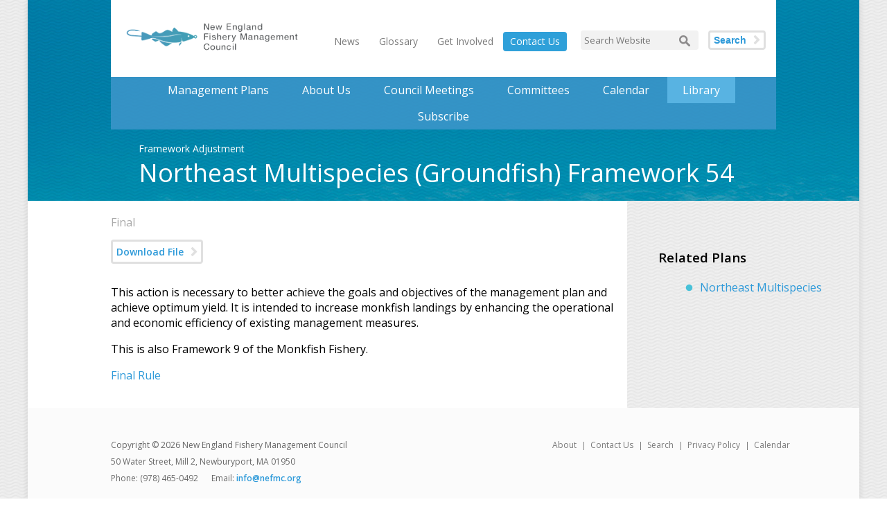

--- FILE ---
content_type: text/html; charset=UTF-8
request_url: https://www.nefmc.org/library/framework-54
body_size: 2574
content:
<!DOCTYPE html>


<!--[if lt IE 7]> <html class="lt-ie9 lt-ie8 lt-ie7" lang="en"> <![endif]-->
<!--[if IE 7]>    <html class="lt-ie9 lt-ie8" lang="en"> <![endif]-->
<!--[if IE 8]>    <html class="lt-ie9" lang="en"> <![endif]-->
<!--[if IE 9]>    <html class="ie9" lang="en"> <![endif]-->

<html xmlns="http://www.w3.org/1999/xhtml" lang="en-US">
<head>
    <meta charset="utf-8" />
    <meta name="viewport" content="width=device-width, initial-scale=1.0">
    <title>Northeast Multispecies (Groundfish) Framework 54 - Library - NEFMC</title>

            <meta property="article:published_time" content="2016-02-29EST15:32:19-0500" />
    
    
    <link rel="home" href="https://www.nefmc.org/" />
    <link rel="icon" type="image/x-icon" href="/img/favicon.ico" />
    <link rel="apple-touch-icon-precomposed" sizes="114x114" href="/img/apple-touch-icon-114x114.png">
    <link rel="apple-touch-icon-precomposed" sizes="72x72" href="/img/apple-touch-icon-72x72.png">
    <link rel="apple-touch-icon-precomposed" href="/img/apple-touch-icon-57x57.png">
    <link href="https://maxcdn.bootstrapcdn.com/font-awesome/4.7.0/css/font-awesome.min.css" rel="stylesheet" integrity="sha384-wvfXpqpZZVQGK6TAh5PVlGOfQNHSoD2xbE+QkPxCAFlNEevoEH3Sl0sibVcOQVnN" crossorigin="anonymous">
    <link rel="stylesheet" type="text/css" href="/css/styles.css">

    <script type="text/javascript">
        window.csrfTokenName = "CRAFT_CSRF_TOKEN";
        window.csrfTokenValue = "zypsTyc5AjDVCCI9Lk0XTT\u002DAfVpSU_b2MjVKr_gWyUWXKgIbQby_B7h8IxgQflRWjFFtSm0ZWAJ7uARiChK3vUJwf5uqcoQq0UNtLAb06kY\u003D";
    </script>
    <script type="text/javascript" src="/js/jquery-1.11.1.min.js"></script>
    <script>
        (function(i,s,o,g,r,a,m){i['GoogleAnalyticsObject']=r;i[r]=i[r]||function(){
        (i[r].q=i[r].q||[]).push(arguments)},i[r].l=1*new Date();a=s.createElement(o),
        m=s.getElementsByTagName(o)[0];a.async=1;a.src=g;m.parentNode.insertBefore(a,m)
        })(window,document,'script','//www.google-analytics.com/analytics.js','ga');

        ga('create', 'UA-38222089-1', 'auto');
        ga('send', 'pageview');
    </script>
    <!--[if IE]>
        <script src="/js/html5shiv.js"></script>
    <![endif]-->


    
    
</head>

<body >
    <div id="container">
                    <header id="header">
                <div id="topbar">
    <a class="logo" href="https://www.nefmc.org/"><img src="/img/nefmc_logo300.png" alt="NEFMC" /></a>
    <div class="right">
        <nav class="secondary">
            <ul>
                <li><a href="https://www.nefmc.org/news" >News</a></li>
                <li><a href="https://www.nefmc.org/glossary" >Glossary</a></li>
                <li><a href="https://www.nefmc.org/get-involved" >Get Involved</a></li>
                <li><a class="contact" href="https://www.nefmc.org/about/contact" >Contact Us</a></li>
            </ul>
        </nav>
        <form method="get" action="/search" class="search">
            <input type="text" class="search" placeholder="Search Website" name="q">
                        <button type="submit" name="submit">Search</button>
        </form>
    </div>
</div>
    <nav class="primary">
        <ul>
            <li data-slug="management-plans">
                <a href="https://www.nefmc.org/management-plans">Management Plans</a>
                <div class="dropdown">
                                                                                <ul class="rel">
                                                    
                            <li>
                                <a href="https://www.nefmc.org/management-plans/northeast-multispecies">
                                                                            <img src="/management_plans/icons/_navigationIcon/icon_groundfish.png" alt="icon groundfish">
                                                                        Northeast Multispecies
                                </a>
                            </li>
                                                                                
                            <li>
                                <a href="https://www.nefmc.org/management-plans/scallops">
                                                                            <img src="/management_plans/icons/_navigationIcon/icon_scallop1.png" alt="icon scallop">
                                                                        Sea Scallop
                                </a>
                            </li>
                                                                                
                            <li>
                                <a href="https://www.nefmc.org/management-plans/monkfish">
                                                                            <img src="/management_plans/icons/_navigationIcon/icon_monkfish.png" alt="icon monkfish">
                                                                        Monkfish
                                </a>
                            </li>
                                                                                
                            <li>
                                <a href="https://www.nefmc.org/management-plans/herring">
                                                                            <img src="/management_plans/icons/_navigationIcon/icon_herring.png" alt="icon herring">
                                                                        Atlantic Herring
                                </a>
                            </li>
                                                                                
                            <li>
                                <a href="https://www.nefmc.org/management-plans/habitat">
                                                                            <img src="/management_plans/icons/_navigationIcon/icon_habitat.png" alt="icon habitat">
                                                                        Habitat
                                </a>
                            </li>
                                                            </ul>
                                <ul>
                                                                                
                            <li>
                                <a href="https://www.nefmc.org/management-plans/skates">
                                                                            <img src="/management_plans/icons/_navigationIcon/icon_skate.png" alt="icon skate">
                                                                        Skates
                                </a>
                            </li>
                                                                                
                            <li>
                                <a href="https://www.nefmc.org/management-plans/small-mesh-multispecies">
                                                                            <img src="/management_plans/icons/_navigationIcon/icon_small_multispecies.png" alt="icon small multispecies">
                                                                        Small-Mesh Multispecies
                                </a>
                            </li>
                                                                                
                            <li>
                                <a href="https://www.nefmc.org/management-plans/red-crab">
                                                                            <img src="/management_plans/icons/_navigationIcon/icon_red_crab.png" alt="icon red crab">
                                                                        Red Crab
                                </a>
                            </li>
                                                                                
                            <li>
                                <a href="https://www.nefmc.org/management-plans/dogfish">
                                                                            <img src="/management_plans/icons/_navigationIcon/icon_dogfish.png" alt="icon dogfish">
                                                                        Spiny Dogfish
                                </a>
                            </li>
                                                                                
                            <li>
                                <a href="https://www.nefmc.org/management-plans/atlantic-salmon">
                                                                            <img src="/management_plans/icons/_navigationIcon/icon_salmon.png" alt="icon salmon">
                                                                        Atlantic Salmon
                                </a>
                            </li>
                                                                        </ul>
                </div>
            </li>
            <li class="about" data-slug="about">
                <a href="https://www.nefmc.org/about">About Us</a>
                <div class="dropdown about">
                    <ul class="rel">
                        <li><a href="/about">About Us</a></li>
                        <li><a href="/about/history">History</a></li>
                        <li><a href="/about/contact">Contact</a></li>
                        <li><a href="/about/staff-members">Staff Members</a></li>
                        <li><a href="/about/council-members">Council Members</a></li>
                        <li><a href="/about/partners">Partners</a></li>
                    </ul>
                </div>
            </li>
            <li data-slug="council-meetings">
                <a href="https://www.nefmc.org/council-meetings">Council Meetings</a>
            </li>
            <li data-slug="committees">
                <a href="https://www.nefmc.org/committees">Committees</a>
            </li>
            <li data-slug="calendar">
                <a href="https://www.nefmc.org/calendar">Calendar</a>
            </li>
            <li data-slug="library">
                <a href="https://www.nefmc.org/library">Library</a>
            </li>
            <li data-slug="subscribe">
                <a href="https://www.nefmc.org/subscribe">Subscribe</a>
            </li>
        </ul>
    </nav>

                    <div class="statement">
        <span>Framework Adjustment</span>
        <h1>Northeast Multispecies (Groundfish) Framework 54</h1>
    </div>

                                
                                            </header>
        
        <div class="colwrap">
            <main id="content" role="main">
                    <article>
        <div class="date">
                            <span>Final</span>
                    </div>

                                <div>
            <a class="button details" href="https://d23h0vhsm26o6d.cloudfront.net/160225_Council-formal-submission-Monkfish-Framework-9.pdf">Download File</a>
        </div>
                            
                    <p>
                This action is necessary to better achieve the goals and objectives of the management plan and achieve optimum yield. It is intended to increase monkfish landings by enhancing the operational and economic efficiency of existing management measures.
            </p>
        
        <p>
            <p>This is also Framework 9 of the Monkfish Fishery.<br></p>
<p><a href="https://d23h0vhsm26o6d.cloudfront.net/Final-rule.FW-9-Monkfish_180105_141656.pdf">Final Rule</a></p>
        </p>
    </article>
            </main>

                <aside id="sidebar">
        <section>			
                    </section>

        <section>			
                    </section>

        <section>			
                            <h3>Related Plans</h3>
                <ul class="bullets">
                                    <li><a href="https://www.nefmc.org/management-plans/northeast-multispecies">Northeast Multispecies</a></li>
                                </ul>
                    </section>

                </aside>
            <div class="loading-spinner">
                <div class="spinner"></div>
                <span class="spinner-text"> Updating Results Please Wait</span>
            </div>
        </div>

        <footer id="footer">
            <nav class="secondary">
                <ul>
                    <li><a href="https://www.nefmc.org/about" >About</a></li>
                    <li><a href="https://www.nefmc.org/about/contact" >Contact Us</a></li>
                                        <li><a href="/search">Search</a></li>
                    <li><a href="/privacy-policy">Privacy Policy</a></li>
                    <li><a href="https://www.nefmc.org/calendar" >Calendar</a></li>
                </ul>
            </nav>

            <p class="contact">
                Copyright © 2026 New England Fishery Management Council<br>
                50 Water Street, Mill 2, Newburyport, MA 01950<br>
                <span class="phone">Phone: (978) 465-0492</span>
                <span class="email">Email: <a href="mailto:info@nefmc.org">info@nefmc.org</a></span>
            </p>
        </footer>
    </div>
<script src="/js/lib/slick.js?v=1744305323"></script>
<script src="/js/site.js?v=1744305323"></script></body>
</html>


--- FILE ---
content_type: text/css
request_url: https://www.nefmc.org/css/styles.css
body_size: 9388
content:
@import url(//fonts.googleapis.com/css?family=Open+Sans:400,600);
@charset "UTF-8";.slick-slider{-webkit-touch-callout:none;-webkit-tap-highlight-color:transparent;box-sizing:border-box;touch-action:pan-y;-webkit-user-select:none;-moz-user-select:none;-ms-user-select:none;user-select:none;-khtml-user-select:none}.slick-list,.slick-slider{display:block;position:relative}.slick-list{margin:0;overflow:hidden;padding:0}.slick-list:focus{outline:none}.slick-list.dragging{cursor:pointer;cursor:hand}.slick-slider .slick-list,.slick-slider .slick-track{transform:translateZ(0)}.slick-track{display:block;left:0;position:relative;top:0}.slick-track:after,.slick-track:before{content:"";display:table}.slick-track:after{clear:both}.slick-loading .slick-track{visibility:hidden}.slick-slide{display:none;float:left;height:100%;min-height:1px}[dir=rtl] .slick-slide{float:right}.slick-slide img{display:block}.slick-slide.slick-loading img{display:none}.slick-slide.dragging img{pointer-events:none}.slick-initialized .slick-slide{display:block}.slick-loading .slick-slide{visibility:hidden}.slick-vertical .slick-slide{border:1px solid transparent;display:block;height:auto}.slick-arrow.slick-hidden{display:none}.slick-loading .slick-list{background:#fff url(/images/ajax-loader.gif?fb6f3c230cb846e25247dfaa1da94d8f) 50% no-repeat}@font-face{font-family:slick;font-style:normal;font-weight:400;src:url(/fonts/slick.eot?a4e97f5a2a64f0ab132323fbeb33ae29);src:url(/fonts/slick.eot?a4e97f5a2a64f0ab132323fbeb33ae29?#iefix) format("embedded-opentype"),url(/fonts/slick.woff?295183786cd8a138986521d9f388a286) format("woff"),url(/fonts/slick.ttf?c94f7671dcc99dce43e22a89f486f7c2) format("truetype"),url(/fonts/slick.svg?2630a3e3eab21c607e21576571b95b9d#slick) format("svg")}.slick-next,.slick-prev{border:none;cursor:pointer;display:block;font-size:0;height:20px;line-height:0;padding:0;position:absolute;top:50%;transform:translateY(-50%);width:20px}.slick-next,.slick-next:focus,.slick-next:hover,.slick-prev,.slick-prev:focus,.slick-prev:hover{background:transparent;color:transparent;outline:none}.slick-next:focus:before,.slick-next:hover:before,.slick-prev:focus:before,.slick-prev:hover:before{opacity:1}.slick-next.slick-disabled:before,.slick-prev.slick-disabled:before{opacity:.25}.slick-next:before,.slick-prev:before{-webkit-font-smoothing:antialiased;-moz-osx-font-smoothing:grayscale;color:#fff;font-family:slick;font-size:20px;line-height:1;opacity:.75}.slick-prev{left:-25px}[dir=rtl] .slick-prev{left:auto;right:-25px}.slick-prev:before{content:"←"}[dir=rtl] .slick-prev:before{content:"→"}.slick-next{right:-25px}[dir=rtl] .slick-next{left:-25px;right:auto}.slick-next:before{content:"→"}[dir=rtl] .slick-next:before{content:"←"}.slick-dotted.slick-slider{margin-bottom:30px}.slick-dots{bottom:-25px;display:block;list-style:none;margin:0;padding:0;position:absolute;text-align:center;width:100%}.slick-dots li{display:inline-block;margin:0 5px;padding:0;position:relative}.slick-dots li,.slick-dots li button{cursor:pointer;height:20px;width:20px}.slick-dots li button{background:transparent;border:0;color:transparent;display:block;font-size:0;line-height:0;outline:none;padding:5px}.slick-dots li button:focus,.slick-dots li button:hover{outline:none}.slick-dots li button:focus:before,.slick-dots li button:hover:before{opacity:1}.slick-dots li button:before{-webkit-font-smoothing:antialiased;-moz-osx-font-smoothing:grayscale;color:#000;content:"•";font-family:slick;font-size:6px;height:20px;left:0;line-height:20px;opacity:.25;position:absolute;text-align:center;top:0;width:20px}.slick-dots li.slick-active button:before{color:#000;opacity:.75}#container{background:#f3f3f3}body{font-family:Open Sans,Helvetica Neue,Helvetica,Arial,sans-serif;margin:0}#container{background:url(/images/fmp-bg.jpg?8b3172d3633dde5f5f1a356bbc6a0b10) 0 0 no-repeat;box-shadow:0 2px 10px rgba(0,0,0,.1);margin:0 auto;max-width:1200px}ol,ul{margin:0 0 30px;padding-left:40px}section.members ul,ul,ul.bullets{list-style:url(/images/bullet.png?2f07e31748b8c1dfda95102d52793df1)}ol li,section.members ul li,ul.bullets li,ul li{margin:10px 0}ol li ol,ol li ul,ul li ol,ul li ul{margin:0;padding-left:30px}ol{counter-reset:li}ol>li{list-style-type:none;position:relative}ol>li:before{box-sizing:border-box;color:#2e9ad9;content:counter(li) "" ".";counter-increment:li;left:-20px;position:absolute;top:0;width:2em}ol>li>ol>li:before{content:counter(li,lower-alpha) "" "."}ul.bullets li.current a{color:#ed8800;font-weight:700}h1{color:#fff;font-size:36px;font-weight:400}h2{color:#ed8800}a{color:#2e9ad9;text-decoration:none}#homepage .news a:hover,#sidebar.calendar a.button:hover,a:hover{color:#017dc5}article h3{font-size:20px}article h3 a{color:#ed8800;font-family:Open Sans,Helvetica Neue,Helvetica,Arial,sans-serif;font-size:26px;text-decoration:none}article a.browse{background:url(/images/view_details_arrow.png?3438fc0076cb38a87a106b2a14cbaf1f) #fff right 3px no-repeat;border:2px solid #e0e0e0;border-radius:4px;color:#58aede;display:inline-block;font-size:16px;margin-top:4px;padding:4px 30px 4px 4px;text-decoration:none}section{margin-bottom:2em}section>a{font-size:16px}a.details,section a.details{border-bottom:1px solid #ececec;display:block;font-weight:700;margin-top:.5em;padding-bottom:2em}#sidebar a.details{border:none;display:inline-block;padding-bottom:0}#sidebar.calendar a.button,.button,button{background:#fff;border-radius:4px;color:#ed8700;display:inline-block;font-size:12px;font-weight:700;padding:4px 8px}.button.details,button{background:none;background:#fff;border:3px solid #e0e0e0;color:#2e9ad9;display:inline-block;font-size:14px;margin:1em 0;padding:5px;position:relative}.button.details:after,button:after{color:#e0e0e0;content:"\f054";font-family:FontAwesome;margin-left:10px}.button.details:hover,button:hover{background:#e0e0e0;color:#ed8700;cursor:pointer}.button.details:hover:after,button:hover:after{color:#fff}.padded_content{clear:both;display:table;margin:0 auto;position:relative;width:960px}.padded_content hr{border:none}.waterblock{clear:both;color:#fff;margin-top:20px;min-height:550px;position:relative}.waterblock .columns{margin-bottom:20px}.waterblock .title{display:inline-block;font-family:Open Sans,Helvetica Neue,Helvetica,Arial,sans-serif;font-size:30px;margin-top:40px}.waterblock .intro{color:#fff;font-size:16px;margin-bottom:36px}.waterblock ul.bullets{float:left;font-family:Open Sans,Helvetica Neue,Helvetica,Arial,sans-serif;font-size:14px;margin-bottom:.5em;padding-left:0}.waterblock ul.bullets li{clear:left;float:left;margin:0 0 10px 30px;width:115px}.waterblock ul.bullets li:nth-child(2n){clear:right;float:right}.waterblock ul.bullets li a{color:#fff}#homepage .upcoming a:hover,.waterblock ul.bullets li a:hover{text-decoration:underline}.waterblock .col2 div{clear:both;text-align:center}.waterblock a.button{font-family:Open Sans,Helvetica Neue,Helvetica,Arial,sans-serif;font-size:16px;text-align:center;width:70%}.waterblock a.button:after{color:#ed8700;content:"\f054";font-family:FontAwesome;margin-left:10px}.waterblock a.button:hover:after{color:#0394cd}.fish_boxes{padding-left:0}.fish_boxes li{background:#17a8bc;display:inline-block;font-family:Open Sans,Helvetica Neue,Helvetica,Arial,sans-serif;font-weight:700;height:88px;margin:8px 4px 0 0;text-align:center;transform:scale(1);transition:transform .5s;vertical-align:top;width:88px}.fish_boxes li:nth-child(1n),.fish_boxes li:nth-child(2n),.fish_boxes li:nth-child(3n),.fish_boxes li:nth-child(4n),.fish_boxes li:nth-child(5n),.fish_boxes li:nth-child(6n),.fish_boxes li:nth-child(7n),.fish_boxes li:nth-child(8n),.fish_boxes li:nth-child(9n),.fish_boxes li:nth-child(10n){background:linear-gradient(180deg,#17a8bc,rgba(0,133,166,.9))}.fish_boxes li:hover{background:rgba(0,133,166,.9);transform:scale(1.1);transition:transform .5s}.fish_boxes li a{color:#fff;display:block;font-size:10px;font-weight:300;height:88px;width:88px}.fish_boxes li img{float:none;margin-bottom:5px;margin-top:15px;max-width:100%;width:60px}.fish_boxes li a[href*="/management-plans/habitat"] img{width:60px}.management_plans.fish_boxes li,.management_plans.fish_boxes li a{height:137px;width:137px}#content .management_plans.fish_boxes li img{border:none;box-shadow:none;float:none;margin-top:20px;max-width:none;width:85px}html{background:url(/images/sidebar_pattern.png?66336b1c5f3241214ba8d139cba683eb) top repeat}#homepage .waterblock .col1{width:610px}#homepage .waterblock .col2{padding-left:50px}#topbar{background:#fff;height:111px;overflow:hidden}#topbar .right{float:right;margin-right:5px}#topbar .logo,#topbar form.search,#topbar nav.secondary{float:left;margin:30px 0 0 20px}#topbar .logo{margin-right:0;width:250px}#topbar .logo img{width:100%}#topbar nav.secondary{margin-top:36px}#topbar nav.secondary a{color:#7a7a7a;padding:10px 14px}#topbar nav.secondary .contact{background:#2fa0d9;border-radius:4px;color:#fff;font-family:Open Sans,Helvetica Neue,Helvetica,Arial,sans-serif;font-size:14px;margin:10px 0;padding:0 10px;text-decoration:none}#topbar nav.secondary li:hover a.contact{color:#fff;opacity:.8}#topbar nav.secondary .active{font-weight:700;text-decoration:underline}#content{background:#fff;display:table-cell;overflow:hidden;padding:20px 20px 20px 120px;vertical-align:top}.colwrap{display:table;width:100%}#sidebar{background:url(/images/sidebar_pattern.png?66336b1c5f3241214ba8d139cba683eb) top repeat;display:table-cell;margin:0;width:335px}#sidebar section{background:none;margin-bottom:0;padding:10px 45px}#sidebar h4{color:#464646;font-size:20px}#sidebar .questions p>strong{display:block;font-family:Open Sans,Helvetica Neue,Helvetica,Arial,sans-serif;font-weight:700}#sidebar .questions h4,#sidebar .questions strong:first-child{color:#ed8800}#sidebar ul{margin-left:20px}#sidebar ul li{margin:20px 0}#sidebar .members,#sidebar .questions{background:#fbfbfb;padding:10px 45px}#sidebar .library-link,#sidebar .subscribe{background:#37a1d7;color:#fff;padding-bottom:3em}#sidebar .subscribe h4{color:#fff}#sidebar .library-link a,#sidebar .subscribe a{border:none;color:#fff;display:inline-block}#sidebar .library-link a:hover,#sidebar .subscribe a:hover{text-decoration:underline}#sidebar .subscribe input{background:#fff;border:none;color:#999;float:left;font-family:Palatino Linotype;height:38px;padding:0 1em;width:70%}#sidebar .subscribe input.subscribe{background:url(/images/subscribe-button.png?2d088508ff1d7416c20775dcf8254eeb) no-repeat 0 0;float:left;height:38px;text-indent:-9999px;width:43px}#sidebar .subscribe input.subscribe:hover{opacity:.8}#sidebar .subscribe a.fill-subscribe{display:block;height:100%;text-decoration:none;width:100%}footer{background:#fbfbfb;font-family:Open Sans,Helvetica Neue,Helvetica,Arial,sans-serif;margin:0 0 36px;padding:10px 90px 10px 120px}footer .email,footer .fax,footer .phone{padding-right:16px}footer .email a{font-weight:700;text-decoration:none}footer .contact{color:#666;font-size:12px;line-height:2;padding:20px 0}nav{position:relative}nav:after,nav:before{content:"";display:table}nav:after{clear:both}nav ul{list-style:none;margin-bottom:0;padding-left:0;position:relative;text-align:center}nav ul li{display:inline-block;margin:0;white-space:nowrap}nav ul li a{padding:.5em 10px}nav ul.container{padding-left:6px;padding-right:6px}.main nav ul li~li{border-left:1px solid #ddd}nav.primary{background:rgba(66,152,205,.8);font-size:16px;z-index:1}nav.primary ul:before{color:#555}nav.primary ul li{display:none;float:none}nav.primary ul li .dropdown{background:#58b3e2;display:none}nav.primary ul li .dropdown ul{display:table-cell}nav.primary ul li .dropdown ul li{display:block;text-align:left}nav.primary ul li .dropdown ul li a:hover{background:#309dd8}nav.primary ul li a{font-family:Open Sans,Helvetica Neue,Helvetica,Arial,sans-serif;text-decoration:none}nav.primary ul li a,nav.primary ul li strong{color:#fff;display:block;padding:8px 22px}nav.primary ul li:hover>a,nav.primary ul li>a.active{background:#58b3e2}nav.primary ul li.active>a:before,nav.primary ul li:hover>a:before{margin-right:-.5em}nav.primary ul[data-focus=focus]:before{display:none}nav.primary ul[data-focus=focus] li{display:block}nav.primary ul.container{padding-left:0;padding-right:0}nav.utility{display:none}nav.supplemental ul li{float:none}nav.supplemental ul li a{display:block;padding:.25em 0}nav.supplemental ul li a:hover{color:#0394cd}nav.supplemental ul ul a{color:#888;font-size:.75em;line-height:2;padding:0}nav.supplemental>ul>li{padding-bottom:.5em}nav.supplemental>ul>li~li{border-top:1px solid #ddd;padding-top:.5em}nav.secondary ul{list-style:none;margin-top:0;overflow:hidden}nav.secondary li{float:left;padding-right:15px}.main aside{float:right;margin-left:1em;width:33.33%}nav.utility{display:block;position:absolute;right:32px;top:1em}nav.utility a{color:#fff;display:block;font-size:.75em}nav.utility li.active a,nav.utility li:hover a{color:#0394cd}.top{overflow:hidden}.top *{float:left}nav.secondary{background:#fff;display:block}nav.secondary li{padding:0}nav.secondary a{color:#7a7a7a;display:block;font-family:Open Sans,Helvetica Neue,Helvetica,Arial,sans-serif;font-size:14px;line-height:2;text-decoration:none}#topbar nav.secondary li:hover a,nav.secondary li.active a,nav.secondary li:hover a{color:#0394cd}nav.primary:before,nav.primary ul:before{display:none}nav.primary ul{padding-left:0}nav.primary ul li{display:inline-block}nav.primary ul li a img{border:none;box-shadow:none;margin-right:.5em;vertical-align:middle}nav.primary ul li.about{position:relative}nav.primary ul li a:before{display:none}nav.primary ul li li{float:none}nav.primary ul li li a{font-family:inherit;font-size:.8125em}nav.primary ul li.active,nav.primary ul li:hover{background:none}nav.primary ul.rel li:hover{position:relative}nav.primary ul li:hover .dropdown{display:block;position:absolute}nav.primary ul li:hover .dropdown.committees{display:block;float:left;left:0;min-width:100%;position:absolute}nav.primary ul li:hover .dropdown.about{display:block;float:right;position:absolute;right:0}#plan header{padding-bottom:24px}header{height:auto;margin:0 auto;width:960px}.statement{margin:1em 0;padding-left:40px;text-align:left}#homepage header .statement,#plan header .statement{background:none;font-size:36px;margin:50px 0 0;padding:0;text-align:center}header .statement h1{margin:0}header .statement img{max-width:180px}.statement span{color:#fff;font-size:14px}footer nav.secondary{background:transparent;float:right;margin:26px 0 0}footer nav.secondary li{float:left;position:relative}footer nav.secondary li:after{border-left:1px solid gray;content:"";height:12px;left:0;position:absolute;top:13px;width:1px}footer nav.secondary li:first-child:after{border:0}footer nav.secondary li a{background:transparent;font-size:12px}p.intro{color:#707070;font-family:Open Sans,Helvetica Neue,Helvetica,Arial,sans-serif;font-size:20px}#homepage #topbar .logo{width:330px}#homepage header{background:url(/images/fish_school_2017.jpg?ca4b9abedd967523cf552753f8bc8303) no-repeat #0e5b8e bottom/cover;margin:0 auto;max-width:1200px;width:auto}#homepage header .newsie,#homepage header .plans,#homepage header .statement,#homepage header nav.primary{margin-left:auto;margin-right:auto;max-width:960px}#homepage header .plans{border-top:2px solid hsla(0,0%,100%,.5);padding-top:2.5em}#homepage header .plans h2{color:#fff;margin-bottom:.25em;text-align:center}#homepage header .plans .fish_boxes{display:flex;flex-wrap:wrap;justify-content:space-evenly}#homepage header .statement{margin-bottom:50px;margin-top:50px}#homepage header .newsie{padding:2.5em 20px}#homepage header .newsie .head{align-items:center;display:flex;justify-content:space-between;margin-bottom:16px}#homepage header .newsie .head h3{color:#ed8800;font-size:15px;font-weight:600;margin-bottom:0;text-transform:uppercase}#homepage header .newsie .head a{color:#ed8800;font-size:14px;font-weight:400;text-decoration:underline}#homepage header .newsie{color:#fff;font-style:15px;font-weight:400}#homepage header .newsie>div{display:flex;justify-content:space-between}#homepage header .newsie .news{flex:1 0 0;max-width:960px}#homepage header .newsie .news p{margin:0;padding:0}#homepage .newsie .news a{color:#fff;display:block;font-size:14px;font-weight:600;text-decoration:none}#homepage .newsie .news a:hover{opacity:.7}#homepage header .newsie .news:first-child{margin-left:0}#homepage header .statement strong:before{background:#7f783e;bottom:0;color:#fff;content:"";height:3px;left:0;position:absolute;right:0}#homepage #content{background:#055977;background:-webkit-gradient(left top,left bottom,color-stop(0,#055977),color-stop(50%,#428097),color-stop(100%,#eceeef));background:linear-gradient(180deg,#055977 0,#428097 50%,#eceeef);display:block;filter:progid:DXImageTransform.Microsoft.gradient(startColorstr="#055977",endColorstr="#eceeef",GradientType=0);overflow:visible;padding:0 0 5em}#homepage .colwrap{display:block}#homepage .meetings{color:#fff;display:block;font-family:Open Sans,Helvetica Neue,Helvetica,Arial,sans-serif;height:539px;margin-right:18px;text-align:center;width:480px}#homepage .meetings .dynamic{height:73.3%}#homepage .meetings em{display:inline-block;font-family:Palatino Linotype;font-size:19px;margin-top:20px;padding:5px 0}#homepage .meetings .seperator{color:#f99809;margin:8px 0 16px}#homepage .meetings p{margin:0;padding:0 10px}#homepage .meetings .date{color:#fff;display:block;font-size:20px;font-style:normal;font-weight:700}#homepage .meetings .intro{color:#fff;font-family:Palatino Linotype;font-size:18px;padding:0 40px}#homepage .meetings .location,#homepage .meetings .title{color:#f99809;font-size:28px;font-weight:600;margin-top:20px;text-transform:uppercase}#homepage .meetings .location{font-size:20px}#homepage .meetings .meeting .button{font-size:14px;margin-top:30px;padding:4px 18px}#homepage .meetings .meeting{background:url(/images/boards.jpg?a41099806b8e1c7a9525ede6054efea9) no-repeat;background-color:#121413;background-size:cover;min-height:349px;width:319px}#homepage .meetings .meeting .location{margin:5px 0 40px}#homepage .meetings .previous{background:#37a2b7;height:50%;min-height:175px;overflow:hidden;padding:0 6px 20px}#homepage .meetings .previous .title{color:#15435c;font-size:13px;margin-bottom:5px}#homepage .meetings .previous .date,#homepage .meetings .previous .location{font-size:16px;padding:0}#homepage .meetings .previous .tagline{font-size:14px;padding:0}#homepage .meetings .previous .date{display:inline}#homepage .meetings .previous em{display:inline;font-size:14px}#homepage .meetings .more{background:url(/images/ocean_waves_nefmc_tint.jpg?ef3672b4eb0867e42944b470ebd8c7d1) no-repeat;background-size:cover;height:50%;min-height:174px;padding-bottom:26px}#homepage .meetings .more a{color:#fff;display:inline-block;font-size:20px;font-weight:700;padding:15px 10px 0}#homepage .meetings .more a:hover{color:#0394cd}#homepage .meetings .more span.tagline{color:#4fc1d6;display:block;font-size:13px;font-weight:600;margin-bottom:10px;padding:0 10px;text-transform:uppercase}#homepage .meetings .previous .button{margin-top:12px}#homepage .photos img{max-width:100%;width:160px}#homepage .photos{height:27.4%}#homepage .photos .columns{display:flex}#homepage .events{display:table-cell;margin-top:20px;position:relative;vertical-align:top;width:460px}#homepage .events p{color:#fff;float:left;margin:0;max-width:400px;overflow:hidden;text-overflow:ellipsis;white-space:nowrap}#homepage .upcoming a{color:#fff}#homepage .events span{float:right}#homepage .calendar{background:#fcfcfc;height:0;margin:0;min-height:320px}#homepage .calendar h2{margin-bottom:0}#homepage .upcoming{background:url(/images/short_blue_gradient.jpg?6eb147392002535dd4a7fab1b6d34fff) repeat-x;background-size:cover;font-family:Open Sans,Helvetica Neue,Helvetica,Arial,sans-serif;overflow:hidden;padding:15px 10px}#homepage .upcoming div{clear:both;display:flex;flex-direction:column;font-size:15px;overflow:hidden}#homepage .upcoming header{background:none;clear:both;margin-bottom:1em}#homepage .upcoming header:after,#homepage .upcoming header:before{content:"";display:table}#homepage .upcoming header:after{clear:both}#homepage .upcoming header>a{color:#fff;float:right;font-size:15px;padding:4px 20px 0;text-decoration:underline}#homepage .upcoming .title{font-size:20px;padding:0 0 0 20px}#homepage .upcoming .date{color:#133c56;font-style:normal;font-weight:700}#homepage .upcoming p,#homepage .upcoming span{padding:5px 0 0 20px}#homepage .upcoming span{padding-left:0;padding-right:20px}div.title{font-size:18px;font-weight:700;margin-bottom:.5em}.date{color:#a9a9a9;display:block;font-weight:400}.plan>div.details{margin-bottom:2em;width:100%}.docs{display:table;text-align:left}.plan section{display:table-cell;margin:0 1%;padding:0 1em;width:45%}.plan section:last-child{border-left:1px solid #ccc;padding-left:20px}section .entry{margin-bottom:2em}section .entry:last-child{margin:1em 0}.plan section .draft{color:#b83c24;font-style:italic}.plan .docs div.details{margin-bottom:2em}.plan .docs div.details a.details.button{margin-top:0}.plan .docs div.summary{margin-bottom:.5em}.partner{float:left;margin:1em 0;min-height:160px;width:45%}.partner h4{float:left;margin-top:0;width:65%}.council-members span,.partner h4 span{display:block;font-size:14px;font-weight:400}.council-members span.title,.staff div.title{display:block;font-family:Open Sans,Helvetica Neue,Helvetica,Arial,sans-serif;font-size:16px;font-weight:700;margin-bottom:.5em}.council-members span p,.partner h4 span p{margin:0}.partner .partner-logo{float:left;margin-right:5%;width:25%}.partner .partner-logo img{border:none;box-shadow:none;width:100%}section.partners{clear:both}.col1.council,.col1.staff,.col2.council,.col2.staff{float:left;margin:1%;padding:0 10px;width:45%}.col2.council p,.col2.staff p{clear:left;color:#666;font-size:14px;font-style:italic}.col2.council,.col2.staff{text-align:center}@media only screen and (max-width:705px){.col1.council,.col1.staff,.col2.council,.col2.staff{float:left;margin:1%;padding:0 10px;width:100%}}@media only screen and (max-width:500px){.staff-info{width:100%}}#content .col2.council img,#content .col2.staff img{float:none;max-width:100%;width:auto}h2.council-members{clear:both}article.council-members{float:left;margin:1%;min-height:225px;padding:0 10px;width:45%}.flex-grid{display:flex;flex-wrap:wrap}article.staff{margin:1%;min-height:180px;padding:0 10px;width:45%}#content article.staff img.headshot{border:1px solid #4fc1d6;float:left;height:145px;margin-right:2rem;min-height:145px;min-width:145px;width:145px}#content article.staff div.staff-info{overflow:hidden}.council-members h3,.staff h3{border-bottom:1px solid #4fc1d6;color:#ed8800;margin-bottom:0}.bios a{background:none repeat scroll 0 0 #37a1d7;color:#fff;display:block;font-family:Open Sans,Helvetica Neue,Helvetica,Arial,sans-serif;font-size:1.2em;margin:9% auto;padding:3% 2%;transition:background .3s ease;width:50%}.bios a:hover{background:#ed8800}.bios a:after{color:#fff;content:"\f019";font-family:FontAwesome;margin-left:5%}article.committees h4{font-family:Palatino Linotype}article.committees div{clear:both;float:left;margin-bottom:2em;width:100%}article.committees h2{border-bottom:1px solid #4fc1d6}article.committees h4{float:left;margin:.5em 0;width:45%}.documents{color:#ed8800;font-family:Open Sans,Helvetica Neue,Helvetica,Arial,sans-serif;font-weight:700;margin-bottom:0}.calendar h2,h2.calendar{text-align:center}a.last_month{float:left}a.last_month,a.next_month{display:block;margin-bottom:1em}a.next_month{float:right}a.last_month:before{content:"\f190";font-family:FontAwesome;left:0;margin-right:5px}a.next_month:after{content:"\f18e";font-family:FontAwesome;margin-left:5px;right:0}table.calendar{border-collapse:collapse;clear:both;margin:1em auto 0;width:100%}.calendar tr th{border-bottom:1px solid #4fc1d6;color:#707070;font-family:Open Sans,Helvetica Neue,Helvetica,Arial,sans-serif;font-weight:400;text-transform:uppercase}.calendar tr td{color:#707070;min-width:95px;padding:1.5em 0;text-align:center;vertical-align:top}.calendar tr td h4{margin:0}.calendar tr td.other_month{color:#bababa}.calendar ul{padding-left:0}.calendar ul li{font-size:14px;list-style:none;margin:3px 10px;padding:5px}.calendar a{color:#fff}#sidebar.calendar a{background:#9e9e9e;border-radius:5px;color:#fff;display:block;padding:5px 10px;text-align:center}#sidebar.calendar a.active{border:2px solid #fff}.calendar span.time{display:block;font-weight:700}#homepage .calendar .day_events li,#sidebar.calendar a,.calendar li{background:#9e9e9e;border-radius:5px;color:#fff;padding:5px 10px}#homepage .calendar .day_events li.committee_meeting,#sidebar.calendar a.committee_meeting,.calendar li.committee_meeting{background:#4fc1d6}#homepage .calendar .day_events li.council_meeting,#sidebar.calendar a.council_meeting,.calendar li.council_meeting{background:#eb8705}#homepage .calendar .day_events li.pdt,#sidebar.calendar a.pdt,.calendar li.pdt{background:#038981}#homepage .calendar .day_events li.advisory_panel,#sidebar.calendar a.advisory_panel,.calendar li.advisory_panel{background:#6235a0}#homepage .calendar .day_events li.peer_review,#sidebar.calendar a.peer_review,.calendar li.peer_review{background:#249700}#homepage .calendar .day_events li.partner_organizations,#sidebar.calendar a.partner_organizations,.calendar li.partner_organizations{background:#01437e}#homepage .calendar .day_events li.public_hearing,#sidebar.calendar a.public_hearing,.calendar li.public_hearing{background:#7e001a}#homepage .calendar .day_events li.other,#sidebar.calendar a.other,.calendar li.other{background:#001322}#sidebar.calendar a.button{color:#ed8700;display:block;font-size:16px}.related a.details.button{margin-bottom:3em}#sidebar section.date_time{background:#ed8800;color:#fff}section.date_time .date{color:#fff;font-size:24px;font-weight:700}section.date_time .location,section.date_time .time{font-size:18px}#homepage .calendar header{background:none;text-align:center}#homepage .calendar header h2{display:inline-block}#homepage .calendar header button{border:none;display:inline-block;font-size:1.25em}#homepage .calendar header button:after{display:none}#homepage .calendar tr td,#homepage .calendar tr th{height:30px;min-width:0;width:30px}#homepage .calendar tr td h4{height:22px;margin:0 auto;padding:4px 0;text-align:center;width:30px}#homepage .calendar tr td{padding:.49em 0}#homepage .calendar h4.has_events{border:2px solid #4fc1d6;border-radius:20px;display:block;z-index:400}#homepage .calendar h4.today{color:#ed8800}#homepage .calendar .day{background:#fcfcfc;height:100%;position:relative}#homepage .calendar .day_events{opacity:0;position:absolute;right:35px;top:0;transition:visibility 0s linear .5s,opacity .5s linear 0s;-moz-transition:visibility 0s linear .5s,opacity .5s linear 0s;transition-delay:.5s;-moz-transition-delay:.5s;visibility:hidden;width:200px;z-index:500}#homepage .calendar h4.has_events:hover{cursor:pointer;display:block}#homepage .calendar .day_events:hover,#homepage .calendar h4.has_events:hover+.day_events{opacity:1;visibility:visible}#homepage .calendar .day_events li.committee_meeting span,#homepage .calendar .day_events li.council_meeting span{display:block;float:none;position:relative}.loading-spinner{background:#b8e0f9;display:none;height:60px;position:fixed;right:0;top:0;width:100%;z-index:1001}.spinner-text{color:#666;float:left;font-family:Open Sans,Helvetica Neue,Helvetica,Arial,sans-serif;margin-left:10px;opacity:1}.spinner{-webkit-animation:rotation .6s linear infinite;animation:rotation .6s linear infinite;border:6px solid rgba(0,174,239,.15);border-radius:100%;border-top-color:rgba(0,174,239,.8);float:left;height:10px;width:10px}@-webkit-keyframes rotation{0%{-webkit-transform:rotate(0deg)}to{-webkit-transform:rotate(359deg)}}@keyframes rotation{0%{transform:rotate(0deg)}to{transform:rotate(359deg)}}.text{display:table;width:100%}.text input{height:18px;margin-right:2%;width:40%}.library .filter{clear:both;float:left;font-size:14px;margin-top:40px;width:22%}.library .filter h4{background:#efefef;padding:5px}.library .filter .checkbox{clear:both;font-family:Open Sans,Helvetica Neue,Helvetica,Arial,sans-serif;margin:5px 0}.library .filter input{display:block;float:left;width:15px}.library .filter label{display:block;padding-left:28px}.library .filter .dates{clear:both;padding:0 0 60px}.library .filter .dates label{clear:both;float:left;padding-left:0;width:50px}.library .filter .dates input{width:60%}#results_section{border-left:1px solid #ccc;float:right;padding-left:2%;width:75%}#results_section h5{-webkit-margin-before:0;-webkit-margin-after:0;-webkit-margin-start:0;-webkit-margin-end:0;cursor:pointer;font-size:1.2em}#results_section .results .filter-strings{font-family:Open Sans,Helvetica Neue,Helvetica,Arial,sans-serif;font-size:1em}#results_section .results .filter-strings .filter-string{background:#f2f2f2;border-radius:16px;color:#666;cursor:pointer;display:inline-block;font-family:Open Sans,Helvetica Neue,Helvetica,Arial,sans-serif;font-size:.8em;height:26px;line-height:26px;margin:2px;padding:1px 10px;position:relative}#results_section .results .filter-strings .filter-string:hover{opacity:.7}#results_section .results .filter-strings .filter-string:after{content:"\f057";font-family:FontAwesome;margin-right:5px}.results{margin-top:40px}#results article h3 a{font-size:24px}.results h5,.showing h5{font-style:italic}.results h5 span,.showing h5 span{color:#ed8800;font-style:normal}.results h5 a,.showing h5 a{cursor:pointer;font-style:normal}.results h5 a:after,.showing h5 a:after{content:"\f057";font-family:FontAwesome;margin-left:5px}#results article{border-bottom:1px solid #3e4446;padding:0 10px 20px}#results h3{margin-bottom:0}#results .categories{color:#999;font-size:13px}.news h3{margin-bottom:0}.news__pages{align-items:center;display:flex;justify-content:center}.news__page_link,.news__pagesCurrent{display:block;font-weight:700;margin-right:1rem}.news__page_link--arrow{border:none;box-shadow:none;float:none;margin-right:0;max-width:100%}.news__page_link--arrow-left,.news__page_link--arrow-right{height:20px;margin-right:0;width:20px}.news__page_link--arrow-left{background:url(/images/angle-left-solid.svg?e6b3ab3d849e255239050c015e981bd3) no-repeat;margin-right:1rem}.news__page_link--arrow-right{background:url(/images/angle-right-solid.svg?cd2a56f425767e222ad419397c94fe29) no-repeat}p.date{display:block;margin:0}.filter label{color:#000;font-family:Open Sans,​Arial,​sans-serif;font-size:16px;font-weight:700}.filter select{background:#fff;border:2px solid #e0e0e0;border-radius:5px;display:block;font-size:14px;height:35px;margin:.5em 0;padding:5px 10px;width:100%}.filter button{background:none repeat scroll 0 0 #37a1d7;border:none;color:#fff;margin:.5em 0}.filter button:hover{opacity:.8}.filter button:after{color:#fff}p.intro.staff{color:#707070;float:left;font-family:Open Sans,Helvetica Neue,Helvetica,Arial,sans-serif;font-size:20px;margin-left:0;width:45%}img.staff{width:100%}p.staff{color:#666;float:left;font-size:14px;font-style:italic;margin-left:5%;width:40%}#staff #content,#staff .colwrap{display:block}dl dt{font-weight:700}dl dd{border-bottom:1px solid #ececec;margin-bottom:1em;margin-left:0;padding-bottom:1em}#sidebar section.fishwatch{background:#fbfbfb;padding:2em 45px}.fishwatch img,iframe.directions,img{border:5px solid #fff;box-shadow:0 0 4px #ccc}.sidebarText img{max-width:300px}#homepage img,.logo img,.statement img{border:none;box-shadow:none}#sidebar section.plans{text-align:center}#sidebar section.plans img{margin:10% 0;max-height:200px;width:90%}#content .partners img,#content img{max-width:100%}.error,.info,.success{border-radius:4px;margin-bottom:1.5em;padding:1em 3.25em;position:relative}.error a,.info a,.success a{color:#666!important;text-decoration:underline}.error:before,.info:before,.success:before{content:"";display:block;font-family:FontAwesome;font-size:20px;height:23px;left:1em;position:absolute;top:.8em;width:23px}.success{background:#d2f8b0;color:#666}.success:before{content:"\f00c"}.error{background:#ffd8d9;color:#666}.error:before{content:"\f12a"}.info{background:#b8e0f9;color:#666}.info:before{content:"\f129"}.container:after,.container:before,.group:after,.group:before{content:"";display:table}.container:after,.group:after{clear:both}.container{margin-left:auto;margin-right:auto;max-width:1024px;padding-left:16px;padding-right:16px;position:relative}.columns>hr{display:none}#error404 .colwrap{background:url(/images/404-page-bg.jpg?2c330efd0b697ae62958f8a9027f6611) no-repeat top #0874a3;min-height:549px}#error404 #content{background:none;padding:0}#error404 h1{font-size:65px;font-weight:700;margin:110px 0 0;text-align:center;text-shadow:2px 2px 5px rgba(0,0,0,.4)}#error404 h2{color:#163d55;font-size:20px;line-height:1.4;text-align:center}#error404 .group{margin:0 auto;width:995px}#error404 .herring-home,#error404 .monkfish-plans{float:left;height:380px;width:50%}#error404 .redcrab-library{background:url(/images/404-page-redcrab.png?1b86fef6bd9ababe9c234dedcbcd3678) no-repeat bottom;clear:both;float:none;height:310px;margin:0 auto;position:relative;width:335px}#error404 .herring-home{background:url(/images/404-page-herring.png?c5b86b41bdcb38c20949b4409cc0a022) no-repeat 0 100%}#error404 .monkfish-plans{background:url(/images/404-page-monkfish.png?eaf13c6e8d15e1aa6537e1272c1e454a) no-repeat 100% 100%;float:right;height:359px;position:relative;top:100px;width:40%}#error404 .colwrap p{color:#fff}#error404 .colwrap p a{color:#4fc1d6;font-weight:700}#error404 p a:hover{color:#fff}#error404 .herring-home p{background:url(/images/404-page-bubbles-left.png?5cace701a1c1fdf1e5e767d177fb52cf) no-repeat 100% 0;float:right;font-size:30px;height:263px;padding:49px 0;text-align:center;width:192px}#error404 .monkfish-plans p{background:url(/images/404-page-bubbles-right.png?e1ed24851cd0b2caeb91453cba32e342) no-repeat 0 0;font-size:22px;height:258px;padding:68px 0;text-align:center;width:168px}#error404 .redcrab-library p{background:url(/images/404-page-bubbles-bottom.png?cd07587076d64eb4325455918a60336d) no-repeat 0 0;font-size:18px;height:236px;padding:52px 10px;text-align:center;width:160px}.hidden-list{display:none}.toggle-list button{background:none;border:none;color:#ed8800;font-weight:700;margin:0;padding-left:20px;position:relative;text-align:left;text-transform:uppercase;width:100%}.toggle-list button:after{bottom:0;color:#2e9ad9;content:"\f0fe";display:block;left:-10px;position:absolute;top:7px}.toggle-list button.active:after{content:"\f146"}html.lt-ie9 nav.primary{background:url(/images/nav-bg-ie.png?f8e95e905525030d04a8962abab37604) repeat}@media only screen and (min-width:1024px){#homepage header .newsie{padding-left:0;padding-right:0}#homepage header .newsie .news{margin-left:3em}}@media only screen and (min-width:600px){.columns{display:table;table-layout:fixed;width:100%}.photos.columns{display:flex}.columns>*{display:table-cell;vertical-align:top}.columns>hr{display:table-cell;width:16px}}html.lt-ie9 .columns{display:table;table-layout:fixed;width:100%}html.lt-ie9 .columns>*{display:table-cell;vertical-align:top}html.lt-ie9 .columns>hr{display:table-cell;width:16px}html.lt-ie9 .padded_content{display:block;width:100%}html.lt-ie9 .fish_boxes li img{width:114px}html.lt-ie9 .waterblock ul.bullets li{width:auto}html.lt-ie9 header{min-height:405px}html.lt-ie9 #library .colwrap,html.lt-ie9 .colwrap .plan,html.lt-ie9 .colwrap article{background:#fff;padding:10px 20px}html.lt-ie9 table.calendar{background:#fff}@media only screen and (max-width:1000px){#homepage header{width:100%}#homepage header,#plan header{height:auto}header .statement h1{padding:0 20px 20px}.padded_content{display:block;width:100%}.waterblock .padded_content{padding:20px}#homepage .meetings{height:auto;margin-right:0;width:100%}#homepage .events{display:inline;width:100%}#homepage .photos.columns{display:none}#homepage .calendar{width:100%}.waterblock{height:auto;padding-bottom:30px}nav.primary{font-size:14px}#header nav.secondary a,#header nav.secondary a.active{font-size:12px}#homepage .events p{max-width:100%;width:66%}#homepage .meetings .meeting{height:auto;width:70%}#homepage .waterblock .col1{width:50%}#homepage .waterblock .col2{padding:0 25px}#homepage .news{max-width:900px;width:auto}.waterblock ul.bullets{width:80%}}@media only screen and (max-width:900px){body#plan>#container{background-position:center 130px}.colwrap{display:block}#header,#homepage #header,#plan #header{width:100%}#content{display:block;padding:0 20px}#footer{padding:10px 20px}#sidebar{display:block;float:none;width:auto}#sidebar ul{overflow:hidden}#sidebar ul li{float:left;margin:0 0 0 30px}#topbar{height:auto}#topbar .logo{margin-right:0}#header nav.secondary{float:right;margin-left:0;margin-top:10px;right:10px}#header nav.primary ul{text-align:center}header .statement{font-size:30px;margin-top:50px;padding:0 20px}}@media only screen and (max-width:860px){.flex-grid{display:inline}article.staff{width:100%}}@media only screen and (max-width:780px){#homepage .photos img,#homepage .photos img:first-child{margin-left:2px;width:49%}#homepage .photos img:last-child{display:none}}@media only screen and (max-width:700px){#homepage header .statement,#plan header .statement{margin-top:20px;padding-bottom:20px}}@media only screen and (max-width:640px){.columns{display:block}#header #topbar{height:auto}#header nav.secondary{clear:both;margin-top:0}#homepage header{height:100%}#homepage #container{background-position:center 190px}header .statement h1{font-size:28px}header .statement img{width:120px}.padded_content{display:block;width:100%}#homepage .news p{white-space:normal;width:auto}#homepage .meetings{width:100%}#homepage .meetings .meeting{margin:0 auto}#homepage .meetings .previous{height:150px}#homepage .meetings .previous .button{display:table;margin:12px auto 0}#homepage .photos{display:none}#homepage .events{clear:both;float:none;margin:12px auto 0;width:100%}#homepage .upcoming{padding:15px 0}#homepage .upcoming .title{font-size:18px}#homepage .upcoming div{font-size:14px}#homepage .upcoming>a{padding-left:0}#homepage .events p{clear:left}#homepage .calendar{margin:0 auto;width:90%}#homepage .calendar .day_events{right:45px;width:150px}.waterblock{height:auto;padding:0 20px}#homepage .waterblock .col1{width:100%}#homepage .waterblock .col2{padding-bottom:20px;padding-left:0}.fish_boxes{margin:0 auto;padding:0;text-align:center;width:70%}.library .filter{padding-bottom:20px;width:100%}#results_section{border:none;clear:both;float:none;width:100%}#results article h3 a{font-size:18px}#results a.button.details{float:none}.library .filter .dates input{margin:0 10px;width:35%}#results article>div{float:none;margin-bottom:10px;width:100%}}@media only screen and (max-device-width:640px){.colwrap{display:block}#header{width:100%}#content{display:block;padding:0 20px}#footer{padding:10px 20px}#sidebar{display:block;float:none;width:auto}#sidebar ul{overflow:hidden}#sidebar ul li{float:left;margin:0 0 0 30px}#topbar{height:auto}#topbar .logo{margin-right:0}#header nav.secondary{float:right;margin-left:0;margin-top:10px;right:10px}#header nav.primary ul{text-align:center}#header nav.primary ul li{display:inline-block;float:none}header .statement{font-size:30px;margin-top:50px}}@media only screen and (max-width:535px){header .statement{background:none;margin-top:20px;padding-top:0}nav.secondary{margin:0 auto;text-align:center;width:auto}nav.secondary ul li{float:none}nav.primary ul li:hover .dropdown,nav.primary ul li:hover .dropdown.committees{display:none}#error404 .redcrab-library{clear:both;margin:0;top:0}#error404 .monkfish-plans{clear:left;float:none;top:0}}@media only screen and (max-width:500px){#topbar .logo,#topbar .right,#topbar form.search,#topbar nav.secondary{display:block;float:none;margin:10px auto}#homepage header,#plan header{height:auto}header .statement img{display:none}#content{padding:0 10px}#header{text-align:center}.plan section{display:block;width:100%}.plan section:last-child{border:none;padding-left:0}.calendar tr td{min-width:0}.calendar tr td ul{display:inline-block;max-width:100px;padding-left:5px}article.council-members,article.staff{float:left;min-height:50px;padding-bottom:20px;width:100%}#sidebar ul li{float:none}}@media only screen and (max-width:425px){#error404 #content{padding:0 20px}#error404 .herring-home{background-position:10px bottom;background-size:200px auto;height:209px;width:300px}#error404 .redcrab-library{background-position:bottom;background-size:90px auto;height:222px;width:258px}#error404 .monkfish-plans{background-position:100% 100%;background-size:150px auto;height:222px;width:258px}#error404 .herring-home p{background-size:120px auto;font-size:21px;padding-top:26px;position:relative;right:-14px;width:120px}#error404 .redcrab-library p{background-size:100px auto;font-size:12px;padding:30px 0;width:100px}#error404 .monkfish-plans p{background-size:110px auto;font-size:16px;padding-top:41px;width:110px}header .statement{padding-bottom:0}header .statement h1{margin-top:2em}#homepage .events{display:inline;width:auto}#homepage .meetings .meeting{width:100%}#homepage .meetings .previous{height:auto;min-height:0}#homepage .meetings .more{height:auto}#homepage header .plans .fish_boxes{margin:auto}footer{margin:0}}@media only screen and (max-width:360px){#homepage header .statement,#plan header .statement{margin:0}header .statement img{display:none}#error404 #content{padding:0 20px}}form.search{display:inline-block;position:relative}input.search{background:url(/images/search_bg.png?5e48951c694fb506c2b8e6f7f0b7f336) #f2f2f2 100% 0 no-repeat;border:1px solid #cecece;border-radius:4px;font-family:Open Sans,Helvetica Neue,Helvetica,Arial,sans-serif;padding:5px 30px 6px 6px;width:160px}header .search{border:none}.search{border-bottom:1px solid #ccc;padding-bottom:20px}.search button,.search h3,.search input{display:table-cell;padding:0;vertical-align:middle}.search button,.search input{height:28px;margin-right:10px;padding:0 5px}.search .text input{background:#f2f2f2;border:none;border-radius:4px}.search_results article{border-bottom:1px solid #3e4446;padding:0 10px 20px}.search_results h3{margin-bottom:0}.search_results h3 span.search_keyword{color:#ffa326;font-weight:700}.search_results p.summary{margin-top:0}.search_results .categories{color:#999;font-size:13px}.search_results .prev{float:left}.search_results .next{float:right}.results_meta{padding:12px 0;width:100%}.results_meta>.result_count{float:left;width:50%}.results_meta>.order_by{float:right;text-align:right;width:50%}.results_meta>.order_by>.active{color:#000;cursor:default;text-decoration:underline}@media only screen and (max-width:1000px){#header input.search{background-position:right -3px;padding:3px 30px 4px 4px;width:auto}#header form.search{margin-top:44px}}@media only screen and (max-width:900px){#header form.search{clear:right;display:block;float:right;margin:10px 0 20px;position:relative;right:10px;top:4px}}@media only screen and (max-width:640px){#header form.search{clear:right;display:block;float:right;margin:10px 0 20px;position:relative;right:10px;top:4px}}@media only screen and (max-width:500px){#header form.search{display:inline-block;float:none;margin:0 auto 20px;position:static;width:auto}}.sidebar{background:url(/images/sidebar_pattern.png?66336b1c5f3241214ba8d139cba683eb) top repeat;display:table-cell;margin:0;width:335px}.sidebar.-contained{max-width:335px}.sidebar.-contained img{width:100%}.sidebar.-contained figure{margin:0;padding:0}.sidebar section{background:none;margin-bottom:0;padding:10px 45px}.figure img{border:none;box-shadow:none}.figure.-fullWidth .figure__header{font-weight:700;margin:auto;text-align:center;width:-webkit-fit-content;width:-moz-fit-content;width:fit-content}.figure.-about{margin-right:3rem}

/*# sourceMappingURL=styles.css.map*/